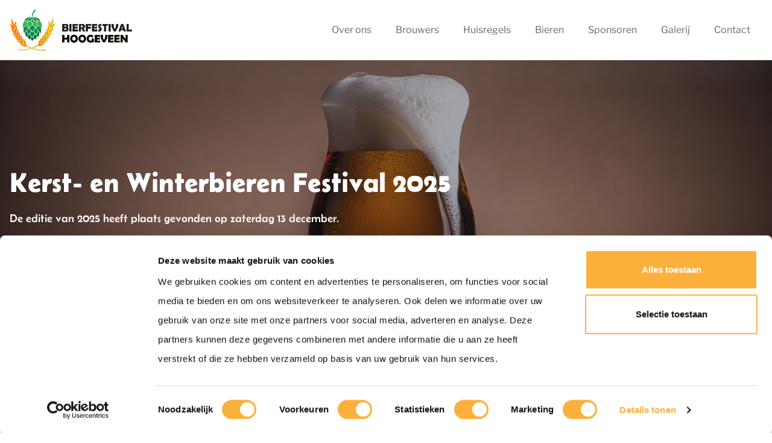

--- FILE ---
content_type: text/html; charset=UTF-8
request_url: https://bierfestivalhoogeveen.nl/
body_size: 12738
content:
<!doctype html>
<html lang="nl">
  <head>
      <!-- Google Tag Manager -->
<script>(function(w,d,s,l,i){w[l]=w[l]||[];w[l].push({'gtm.start':
new Date().getTime(),event:'gtm.js'});var f=d.getElementsByTagName(s)[0],
j=d.createElement(s),dl=l!='dataLayer'?'&l='+l:'';j.async=true;j.src=
'https://www.googletagmanager.com/gtm.js?id='+i+dl;f.parentNode.insertBefore(j,f);
})(window,document,'script','dataLayer','GTM-5KNTR56M');</script>
<!-- End Google Tag Manager -->
    <meta charset="utf-8">
    <meta name="viewport" content="width=device-width, initial-scale=1">
    <script>
	window.dataLayer = window.dataLayer || [];
	function gtag() {
		dataLayer.push(arguments);
	}
	gtag("consent", "default", {
		ad_user_data: "denied",
		ad_personalization: "denied",
		ad_storage: "denied",
		analytics_storage: "denied",
		functionality_storage: "denied",
		personalization_storage: "denied",
		security_storage: "granted",
		wait_for_update: 500,
	});
	gtag("set", "ads_data_redaction", true);
	</script>
<script type="text/javascript"
		id="Cookiebot"
		src="https://consent.cookiebot.com/uc.js"
		data-cbid="9e371009-6d65-4150-a60f-9f9f87dc352f"
						data-culture="NL"
				async	></script>
<meta name='robots' content='index, follow, max-image-preview:large, max-snippet:-1, max-video-preview:-1' />
	<style>img:is([sizes="auto" i], [sizes^="auto," i]) { contain-intrinsic-size: 3000px 1500px }</style>
	
            <script data-no-defer="1" data-ezscrex="false" data-cfasync="false" data-pagespeed-no-defer data-cookieconsent="ignore">
                var ctPublicFunctions = {"_ajax_nonce":"a5bdd10604","_rest_nonce":"58387cf3ac","_ajax_url":"\/wp\/wp-admin\/admin-ajax.php","_rest_url":"https:\/\/bierfestivalhoogeveen.nl\/wp-json\/","data__cookies_type":"none","data__ajax_type":"rest","data__bot_detector_enabled":"1","data__frontend_data_log_enabled":1,"cookiePrefix":"","wprocket_detected":false,"host_url":"bierfestivalhoogeveen.nl","text__ee_click_to_select":"Click to select the whole data","text__ee_original_email":"The original one is","text__ee_got_it":"Got it","text__ee_blocked":"Blocked","text__ee_cannot_connect":"Cannot connect","text__ee_cannot_decode":"Can not decode email. Unknown reason","text__ee_email_decoder":"CleanTalk email decoder","text__ee_wait_for_decoding":"The magic is on the way, please wait for a few seconds!","text__ee_decoding_process":"Decoding the contact data, let us a few seconds to finish."}
            </script>
        
            <script data-no-defer="1" data-ezscrex="false" data-cfasync="false" data-pagespeed-no-defer data-cookieconsent="ignore">
                var ctPublic = {"_ajax_nonce":"a5bdd10604","settings__forms__check_internal":"0","settings__forms__check_external":"0","settings__forms__force_protection":0,"settings__forms__search_test":"1","settings__data__bot_detector_enabled":"1","settings__sfw__anti_crawler":0,"blog_home":"https:\/\/bierfestivalhoogeveen.nl\/","pixel__setting":"3","pixel__enabled":true,"pixel__url":null,"data__email_check_before_post":"1","data__email_check_exist_post":1,"data__cookies_type":"none","data__key_is_ok":true,"data__visible_fields_required":true,"wl_brandname":"Anti-Spam by CleanTalk","wl_brandname_short":"CleanTalk","ct_checkjs_key":"8e0629bec40c0863ce459bbbbcd46461753944954d87983004c6e7c4f25a7a8e","emailEncoderPassKey":"4397b895df3345e617e8f9ddfd4a0e8a","bot_detector_forms_excluded":"W10=","advancedCacheExists":false,"varnishCacheExists":false,"wc_ajax_add_to_cart":false}
            </script>
        
	<!-- This site is optimized with the Yoast SEO plugin v21.9.1 - https://yoast.com/wordpress/plugins/seo/ -->
	<title>Home - Bierfestival Hoogeveen</title>
	<link rel="canonical" href="https://bierfestivalhoogeveen.nl/" />
	<meta property="og:locale" content="nl_NL" />
	<meta property="og:type" content="website" />
	<meta property="og:title" content="Home - Bierfestival Hoogeveen" />
	<meta property="og:url" content="https://bierfestivalhoogeveen.nl/" />
	<meta property="og:site_name" content="Bierfestival Hoogeveen" />
	<meta property="article:modified_time" content="2025-12-15T19:05:51+00:00" />
	<meta name="twitter:card" content="summary_large_image" />
	<script type="application/ld+json" class="yoast-schema-graph">{"@context":"https://schema.org","@graph":[{"@type":"WebPage","@id":"https://bierfestivalhoogeveen.nl/","url":"https://bierfestivalhoogeveen.nl/","name":"Home - Bierfestival Hoogeveen","isPartOf":{"@id":"https://bierfestivalhoogeveen.nl/#website"},"about":{"@id":"https://bierfestivalhoogeveen.nl/#organization"},"datePublished":"2022-02-24T14:24:51+00:00","dateModified":"2025-12-15T19:05:51+00:00","breadcrumb":{"@id":"https://bierfestivalhoogeveen.nl/#breadcrumb"},"inLanguage":"nl","potentialAction":[{"@type":"ReadAction","target":["https://bierfestivalhoogeveen.nl/"]}]},{"@type":"BreadcrumbList","@id":"https://bierfestivalhoogeveen.nl/#breadcrumb","itemListElement":[{"@type":"ListItem","position":1,"name":"Home"}]},{"@type":"WebSite","@id":"https://bierfestivalhoogeveen.nl/#website","url":"https://bierfestivalhoogeveen.nl/","name":"Bierfestival Hoogeveen","description":"","publisher":{"@id":"https://bierfestivalhoogeveen.nl/#organization"},"potentialAction":[{"@type":"SearchAction","target":{"@type":"EntryPoint","urlTemplate":"https://bierfestivalhoogeveen.nl/?s={search_term_string}"},"query-input":"required name=search_term_string"}],"inLanguage":"nl"},{"@type":"Organization","@id":"https://bierfestivalhoogeveen.nl/#organization","name":"Bierfestival Hoogeveen","url":"https://bierfestivalhoogeveen.nl/","logo":{"@type":"ImageObject","inLanguage":"nl","@id":"https://bierfestivalhoogeveen.nl/#/schema/logo/image/","url":"https://bierfestivalhoogeveen.nl/app/uploads/2023/10/logo.png","contentUrl":"https://bierfestivalhoogeveen.nl/app/uploads/2023/10/logo.png","width":2763,"height":925,"caption":"Bierfestival Hoogeveen"},"image":{"@id":"https://bierfestivalhoogeveen.nl/#/schema/logo/image/"}}]}</script>
	<!-- / Yoast SEO plugin. -->


<link rel='dns-prefetch' href='//moderate.cleantalk.org' />
<link rel='dns-prefetch' href='//kit.fontawesome.com' />
<script>
window._wpemojiSettings = {"baseUrl":"https:\/\/s.w.org\/images\/core\/emoji\/15.1.0\/72x72\/","ext":".png","svgUrl":"https:\/\/s.w.org\/images\/core\/emoji\/15.1.0\/svg\/","svgExt":".svg","source":{"concatemoji":"https:\/\/bierfestivalhoogeveen.nl\/wp\/wp-includes\/js\/wp-emoji-release.min.js?ver=6.8.1"}};
/*! This file is auto-generated */
!function(i,n){var o,s,e;function c(e){try{var t={supportTests:e,timestamp:(new Date).valueOf()};sessionStorage.setItem(o,JSON.stringify(t))}catch(e){}}function p(e,t,n){e.clearRect(0,0,e.canvas.width,e.canvas.height),e.fillText(t,0,0);var t=new Uint32Array(e.getImageData(0,0,e.canvas.width,e.canvas.height).data),r=(e.clearRect(0,0,e.canvas.width,e.canvas.height),e.fillText(n,0,0),new Uint32Array(e.getImageData(0,0,e.canvas.width,e.canvas.height).data));return t.every(function(e,t){return e===r[t]})}function u(e,t,n){switch(t){case"flag":return n(e,"\ud83c\udff3\ufe0f\u200d\u26a7\ufe0f","\ud83c\udff3\ufe0f\u200b\u26a7\ufe0f")?!1:!n(e,"\ud83c\uddfa\ud83c\uddf3","\ud83c\uddfa\u200b\ud83c\uddf3")&&!n(e,"\ud83c\udff4\udb40\udc67\udb40\udc62\udb40\udc65\udb40\udc6e\udb40\udc67\udb40\udc7f","\ud83c\udff4\u200b\udb40\udc67\u200b\udb40\udc62\u200b\udb40\udc65\u200b\udb40\udc6e\u200b\udb40\udc67\u200b\udb40\udc7f");case"emoji":return!n(e,"\ud83d\udc26\u200d\ud83d\udd25","\ud83d\udc26\u200b\ud83d\udd25")}return!1}function f(e,t,n){var r="undefined"!=typeof WorkerGlobalScope&&self instanceof WorkerGlobalScope?new OffscreenCanvas(300,150):i.createElement("canvas"),a=r.getContext("2d",{willReadFrequently:!0}),o=(a.textBaseline="top",a.font="600 32px Arial",{});return e.forEach(function(e){o[e]=t(a,e,n)}),o}function t(e){var t=i.createElement("script");t.src=e,t.defer=!0,i.head.appendChild(t)}"undefined"!=typeof Promise&&(o="wpEmojiSettingsSupports",s=["flag","emoji"],n.supports={everything:!0,everythingExceptFlag:!0},e=new Promise(function(e){i.addEventListener("DOMContentLoaded",e,{once:!0})}),new Promise(function(t){var n=function(){try{var e=JSON.parse(sessionStorage.getItem(o));if("object"==typeof e&&"number"==typeof e.timestamp&&(new Date).valueOf()<e.timestamp+604800&&"object"==typeof e.supportTests)return e.supportTests}catch(e){}return null}();if(!n){if("undefined"!=typeof Worker&&"undefined"!=typeof OffscreenCanvas&&"undefined"!=typeof URL&&URL.createObjectURL&&"undefined"!=typeof Blob)try{var e="postMessage("+f.toString()+"("+[JSON.stringify(s),u.toString(),p.toString()].join(",")+"));",r=new Blob([e],{type:"text/javascript"}),a=new Worker(URL.createObjectURL(r),{name:"wpTestEmojiSupports"});return void(a.onmessage=function(e){c(n=e.data),a.terminate(),t(n)})}catch(e){}c(n=f(s,u,p))}t(n)}).then(function(e){for(var t in e)n.supports[t]=e[t],n.supports.everything=n.supports.everything&&n.supports[t],"flag"!==t&&(n.supports.everythingExceptFlag=n.supports.everythingExceptFlag&&n.supports[t]);n.supports.everythingExceptFlag=n.supports.everythingExceptFlag&&!n.supports.flag,n.DOMReady=!1,n.readyCallback=function(){n.DOMReady=!0}}).then(function(){return e}).then(function(){var e;n.supports.everything||(n.readyCallback(),(e=n.source||{}).concatemoji?t(e.concatemoji):e.wpemoji&&e.twemoji&&(t(e.twemoji),t(e.wpemoji)))}))}((window,document),window._wpemojiSettings);
</script>
<style id='wp-emoji-styles-inline-css'>

	img.wp-smiley, img.emoji {
		display: inline !important;
		border: none !important;
		box-shadow: none !important;
		height: 1em !important;
		width: 1em !important;
		margin: 0 0.07em !important;
		vertical-align: -0.1em !important;
		background: none !important;
		padding: 0 !important;
	}
</style>
<link rel='stylesheet' id='wp-block-library-css' href='https://bierfestivalhoogeveen.nl/wp/wp-includes/css/dist/block-library/style.min.css?ver=6.8.1' media='all' />
<style id='global-styles-inline-css'>
:root{--wp--preset--aspect-ratio--square: 1;--wp--preset--aspect-ratio--4-3: 4/3;--wp--preset--aspect-ratio--3-4: 3/4;--wp--preset--aspect-ratio--3-2: 3/2;--wp--preset--aspect-ratio--2-3: 2/3;--wp--preset--aspect-ratio--16-9: 16/9;--wp--preset--aspect-ratio--9-16: 9/16;--wp--preset--color--black: #000000;--wp--preset--color--cyan-bluish-gray: #abb8c3;--wp--preset--color--white: #ffffff;--wp--preset--color--pale-pink: #f78da7;--wp--preset--color--vivid-red: #cf2e2e;--wp--preset--color--luminous-vivid-orange: #ff6900;--wp--preset--color--luminous-vivid-amber: #fcb900;--wp--preset--color--light-green-cyan: #7bdcb5;--wp--preset--color--vivid-green-cyan: #00d084;--wp--preset--color--pale-cyan-blue: #8ed1fc;--wp--preset--color--vivid-cyan-blue: #0693e3;--wp--preset--color--vivid-purple: #9b51e0;--wp--preset--color--primary: #525ddc;--wp--preset--gradient--vivid-cyan-blue-to-vivid-purple: linear-gradient(135deg,rgba(6,147,227,1) 0%,rgb(155,81,224) 100%);--wp--preset--gradient--light-green-cyan-to-vivid-green-cyan: linear-gradient(135deg,rgb(122,220,180) 0%,rgb(0,208,130) 100%);--wp--preset--gradient--luminous-vivid-amber-to-luminous-vivid-orange: linear-gradient(135deg,rgba(252,185,0,1) 0%,rgba(255,105,0,1) 100%);--wp--preset--gradient--luminous-vivid-orange-to-vivid-red: linear-gradient(135deg,rgba(255,105,0,1) 0%,rgb(207,46,46) 100%);--wp--preset--gradient--very-light-gray-to-cyan-bluish-gray: linear-gradient(135deg,rgb(238,238,238) 0%,rgb(169,184,195) 100%);--wp--preset--gradient--cool-to-warm-spectrum: linear-gradient(135deg,rgb(74,234,220) 0%,rgb(151,120,209) 20%,rgb(207,42,186) 40%,rgb(238,44,130) 60%,rgb(251,105,98) 80%,rgb(254,248,76) 100%);--wp--preset--gradient--blush-light-purple: linear-gradient(135deg,rgb(255,206,236) 0%,rgb(152,150,240) 100%);--wp--preset--gradient--blush-bordeaux: linear-gradient(135deg,rgb(254,205,165) 0%,rgb(254,45,45) 50%,rgb(107,0,62) 100%);--wp--preset--gradient--luminous-dusk: linear-gradient(135deg,rgb(255,203,112) 0%,rgb(199,81,192) 50%,rgb(65,88,208) 100%);--wp--preset--gradient--pale-ocean: linear-gradient(135deg,rgb(255,245,203) 0%,rgb(182,227,212) 50%,rgb(51,167,181) 100%);--wp--preset--gradient--electric-grass: linear-gradient(135deg,rgb(202,248,128) 0%,rgb(113,206,126) 100%);--wp--preset--gradient--midnight: linear-gradient(135deg,rgb(2,3,129) 0%,rgb(40,116,252) 100%);--wp--preset--font-size--small: 13px;--wp--preset--font-size--medium: 20px;--wp--preset--font-size--large: 36px;--wp--preset--font-size--x-large: 42px;--wp--preset--spacing--20: 0.44rem;--wp--preset--spacing--30: 0.67rem;--wp--preset--spacing--40: 1rem;--wp--preset--spacing--50: 1.5rem;--wp--preset--spacing--60: 2.25rem;--wp--preset--spacing--70: 3.38rem;--wp--preset--spacing--80: 5.06rem;--wp--preset--shadow--natural: 6px 6px 9px rgba(0, 0, 0, 0.2);--wp--preset--shadow--deep: 12px 12px 50px rgba(0, 0, 0, 0.4);--wp--preset--shadow--sharp: 6px 6px 0px rgba(0, 0, 0, 0.2);--wp--preset--shadow--outlined: 6px 6px 0px -3px rgba(255, 255, 255, 1), 6px 6px rgba(0, 0, 0, 1);--wp--preset--shadow--crisp: 6px 6px 0px rgba(0, 0, 0, 1);}:root { --wp--style--global--content-size: 1000px;--wp--style--global--wide-size: 1280px; }:where(body) { margin: 0; }.wp-site-blocks > .alignleft { float: left; margin-right: 2em; }.wp-site-blocks > .alignright { float: right; margin-left: 2em; }.wp-site-blocks > .aligncenter { justify-content: center; margin-left: auto; margin-right: auto; }:where(.wp-site-blocks) > * { margin-block-start: 24px; margin-block-end: 0; }:where(.wp-site-blocks) > :first-child { margin-block-start: 0; }:where(.wp-site-blocks) > :last-child { margin-block-end: 0; }:root { --wp--style--block-gap: 24px; }:root :where(.is-layout-flow) > :first-child{margin-block-start: 0;}:root :where(.is-layout-flow) > :last-child{margin-block-end: 0;}:root :where(.is-layout-flow) > *{margin-block-start: 24px;margin-block-end: 0;}:root :where(.is-layout-constrained) > :first-child{margin-block-start: 0;}:root :where(.is-layout-constrained) > :last-child{margin-block-end: 0;}:root :where(.is-layout-constrained) > *{margin-block-start: 24px;margin-block-end: 0;}:root :where(.is-layout-flex){gap: 24px;}:root :where(.is-layout-grid){gap: 24px;}.is-layout-flow > .alignleft{float: left;margin-inline-start: 0;margin-inline-end: 2em;}.is-layout-flow > .alignright{float: right;margin-inline-start: 2em;margin-inline-end: 0;}.is-layout-flow > .aligncenter{margin-left: auto !important;margin-right: auto !important;}.is-layout-constrained > .alignleft{float: left;margin-inline-start: 0;margin-inline-end: 2em;}.is-layout-constrained > .alignright{float: right;margin-inline-start: 2em;margin-inline-end: 0;}.is-layout-constrained > .aligncenter{margin-left: auto !important;margin-right: auto !important;}.is-layout-constrained > :where(:not(.alignleft):not(.alignright):not(.alignfull)){max-width: var(--wp--style--global--content-size);margin-left: auto !important;margin-right: auto !important;}.is-layout-constrained > .alignwide{max-width: var(--wp--style--global--wide-size);}body .is-layout-flex{display: flex;}.is-layout-flex{flex-wrap: wrap;align-items: center;}.is-layout-flex > :is(*, div){margin: 0;}body .is-layout-grid{display: grid;}.is-layout-grid > :is(*, div){margin: 0;}body{padding-top: 0px;padding-right: 0px;padding-bottom: 0px;padding-left: 0px;}a:where(:not(.wp-element-button)){text-decoration: underline;}:root :where(.wp-element-button, .wp-block-button__link){background-color: #32373c;border-width: 0;color: #fff;font-family: inherit;font-size: inherit;line-height: inherit;padding: calc(0.667em + 2px) calc(1.333em + 2px);text-decoration: none;}.has-black-color{color: var(--wp--preset--color--black) !important;}.has-cyan-bluish-gray-color{color: var(--wp--preset--color--cyan-bluish-gray) !important;}.has-white-color{color: var(--wp--preset--color--white) !important;}.has-pale-pink-color{color: var(--wp--preset--color--pale-pink) !important;}.has-vivid-red-color{color: var(--wp--preset--color--vivid-red) !important;}.has-luminous-vivid-orange-color{color: var(--wp--preset--color--luminous-vivid-orange) !important;}.has-luminous-vivid-amber-color{color: var(--wp--preset--color--luminous-vivid-amber) !important;}.has-light-green-cyan-color{color: var(--wp--preset--color--light-green-cyan) !important;}.has-vivid-green-cyan-color{color: var(--wp--preset--color--vivid-green-cyan) !important;}.has-pale-cyan-blue-color{color: var(--wp--preset--color--pale-cyan-blue) !important;}.has-vivid-cyan-blue-color{color: var(--wp--preset--color--vivid-cyan-blue) !important;}.has-vivid-purple-color{color: var(--wp--preset--color--vivid-purple) !important;}.has-primary-color{color: var(--wp--preset--color--primary) !important;}.has-black-background-color{background-color: var(--wp--preset--color--black) !important;}.has-cyan-bluish-gray-background-color{background-color: var(--wp--preset--color--cyan-bluish-gray) !important;}.has-white-background-color{background-color: var(--wp--preset--color--white) !important;}.has-pale-pink-background-color{background-color: var(--wp--preset--color--pale-pink) !important;}.has-vivid-red-background-color{background-color: var(--wp--preset--color--vivid-red) !important;}.has-luminous-vivid-orange-background-color{background-color: var(--wp--preset--color--luminous-vivid-orange) !important;}.has-luminous-vivid-amber-background-color{background-color: var(--wp--preset--color--luminous-vivid-amber) !important;}.has-light-green-cyan-background-color{background-color: var(--wp--preset--color--light-green-cyan) !important;}.has-vivid-green-cyan-background-color{background-color: var(--wp--preset--color--vivid-green-cyan) !important;}.has-pale-cyan-blue-background-color{background-color: var(--wp--preset--color--pale-cyan-blue) !important;}.has-vivid-cyan-blue-background-color{background-color: var(--wp--preset--color--vivid-cyan-blue) !important;}.has-vivid-purple-background-color{background-color: var(--wp--preset--color--vivid-purple) !important;}.has-primary-background-color{background-color: var(--wp--preset--color--primary) !important;}.has-black-border-color{border-color: var(--wp--preset--color--black) !important;}.has-cyan-bluish-gray-border-color{border-color: var(--wp--preset--color--cyan-bluish-gray) !important;}.has-white-border-color{border-color: var(--wp--preset--color--white) !important;}.has-pale-pink-border-color{border-color: var(--wp--preset--color--pale-pink) !important;}.has-vivid-red-border-color{border-color: var(--wp--preset--color--vivid-red) !important;}.has-luminous-vivid-orange-border-color{border-color: var(--wp--preset--color--luminous-vivid-orange) !important;}.has-luminous-vivid-amber-border-color{border-color: var(--wp--preset--color--luminous-vivid-amber) !important;}.has-light-green-cyan-border-color{border-color: var(--wp--preset--color--light-green-cyan) !important;}.has-vivid-green-cyan-border-color{border-color: var(--wp--preset--color--vivid-green-cyan) !important;}.has-pale-cyan-blue-border-color{border-color: var(--wp--preset--color--pale-cyan-blue) !important;}.has-vivid-cyan-blue-border-color{border-color: var(--wp--preset--color--vivid-cyan-blue) !important;}.has-vivid-purple-border-color{border-color: var(--wp--preset--color--vivid-purple) !important;}.has-primary-border-color{border-color: var(--wp--preset--color--primary) !important;}.has-vivid-cyan-blue-to-vivid-purple-gradient-background{background: var(--wp--preset--gradient--vivid-cyan-blue-to-vivid-purple) !important;}.has-light-green-cyan-to-vivid-green-cyan-gradient-background{background: var(--wp--preset--gradient--light-green-cyan-to-vivid-green-cyan) !important;}.has-luminous-vivid-amber-to-luminous-vivid-orange-gradient-background{background: var(--wp--preset--gradient--luminous-vivid-amber-to-luminous-vivid-orange) !important;}.has-luminous-vivid-orange-to-vivid-red-gradient-background{background: var(--wp--preset--gradient--luminous-vivid-orange-to-vivid-red) !important;}.has-very-light-gray-to-cyan-bluish-gray-gradient-background{background: var(--wp--preset--gradient--very-light-gray-to-cyan-bluish-gray) !important;}.has-cool-to-warm-spectrum-gradient-background{background: var(--wp--preset--gradient--cool-to-warm-spectrum) !important;}.has-blush-light-purple-gradient-background{background: var(--wp--preset--gradient--blush-light-purple) !important;}.has-blush-bordeaux-gradient-background{background: var(--wp--preset--gradient--blush-bordeaux) !important;}.has-luminous-dusk-gradient-background{background: var(--wp--preset--gradient--luminous-dusk) !important;}.has-pale-ocean-gradient-background{background: var(--wp--preset--gradient--pale-ocean) !important;}.has-electric-grass-gradient-background{background: var(--wp--preset--gradient--electric-grass) !important;}.has-midnight-gradient-background{background: var(--wp--preset--gradient--midnight) !important;}.has-small-font-size{font-size: var(--wp--preset--font-size--small) !important;}.has-medium-font-size{font-size: var(--wp--preset--font-size--medium) !important;}.has-large-font-size{font-size: var(--wp--preset--font-size--large) !important;}.has-x-large-font-size{font-size: var(--wp--preset--font-size--x-large) !important;}
:root :where(.wp-block-pullquote){font-size: 1.5em;line-height: 1.6;}
</style>
<link rel='stylesheet' id='cleantalk-public-css-css' href='https://bierfestivalhoogeveen.nl/app/plugins/cleantalk-spam-protect/css/cleantalk-public.min.css?ver=6.55_1745493748' media='all' />
<link rel='stylesheet' id='cleantalk-email-decoder-css-css' href='https://bierfestivalhoogeveen.nl/app/plugins/cleantalk-spam-protect/css/cleantalk-email-decoder.min.css?ver=6.55_1745493748' media='all' />
<link rel='stylesheet' id='dot-auth-css' href='https://bierfestivalhoogeveen.nl/app/plugins/dot-auth/public/css/dot-auth-public.css?ver=1.4' media='all' />
<link rel='stylesheet' id='app/0-css' href='https://bierfestivalhoogeveen.nl/app/themes/webba-theme/public/app.a87e93.css' media='all' />
<script src="https://bierfestivalhoogeveen.nl/app/plugins/cleantalk-spam-protect/js/apbct-public-bundle.min.js?ver=6.55_1745493748" id="apbct-public-bundle-js-js"></script>
<script src="https://moderate.cleantalk.org/ct-bot-detector-wrapper.js?ver=6.55" id="ct_bot_detector-js" defer data-wp-strategy="defer"></script>
<script src="https://bierfestivalhoogeveen.nl/wp/wp-includes/js/jquery/jquery.min.js?ver=3.7.1" id="jquery-core-js"></script>
<script src="https://bierfestivalhoogeveen.nl/wp/wp-includes/js/jquery/jquery-migrate.min.js?ver=3.4.1" id="jquery-migrate-js"></script>
<script src="https://bierfestivalhoogeveen.nl/app/plugins/dot-auth/public/js/dot-auth-public.js?ver=1.4" id="dot-auth-js"></script>
<script defer crossorigin="anonymous" src="https://kit.fontawesome.com/4288eb77de.js" id="font-awesome-official-js"></script>
<link rel="https://api.w.org/" href="https://bierfestivalhoogeveen.nl/wp-json/" /><link rel="alternate" title="JSON" type="application/json" href="https://bierfestivalhoogeveen.nl/wp-json/wp/v2/pages/10" /><link rel="EditURI" type="application/rsd+xml" title="RSD" href="https://bierfestivalhoogeveen.nl/wp/xmlrpc.php?rsd" />
<meta name="generator" content="WordPress 6.8.1" />
<link rel='shortlink' href='https://bierfestivalhoogeveen.nl/' />
<link rel="alternate" title="oEmbed (JSON)" type="application/json+oembed" href="https://bierfestivalhoogeveen.nl/wp-json/oembed/1.0/embed?url=https%3A%2F%2Fbierfestivalhoogeveen.nl%2F" />
<link rel="alternate" title="oEmbed (XML)" type="text/xml+oembed" href="https://bierfestivalhoogeveen.nl/wp-json/oembed/1.0/embed?url=https%3A%2F%2Fbierfestivalhoogeveen.nl%2F&#038;format=xml" />
<style>
          @font-face {
    font-family: "h1_font";
    src: url(https://fonts.gstatic.com/s/belanosima/v3/3y9n6bI8ejDo_3MfCDSL_Nh1M3pqn5cdJ-4.ttf) format("truetype");
  }
          @font-face {
    font-family: "h2_font";
    src: url(https://fonts.gstatic.com/s/belanosima/v3/3y9k6bI8ejDo_3MfCDSLxABbF3JBg54.ttf) format("truetype");
  }
          @font-face {
    font-family: "h3_font";
    src: url(https://fonts.gstatic.com/s/belanosima/v3/3y9n6bI8ejDo_3MfCDSL_Nh1M3pqn5cdJ-4.ttf) format("truetype");
  }
          @font-face {
    font-family: "h4_font";
    src: url(https://fonts.gstatic.com/s/belanosima/v3/3y9n6bI8ejDo_3MfCDSL_Nh1M3pqn5cdJ-4.ttf) format("truetype");
  }
          @font-face {
    font-family: "h1_banner_font";
    src: url(https://fonts.gstatic.com/s/belanosima/v3/3y9n6bI8ejDo_3MfCDSL_Nh1M3pqn5cdJ-4.ttf) format("truetype");
  }
          @font-face {
    font-family: "h2_banner_font";
    src: url(https://fonts.gstatic.com/s/belanosima/v3/3y9k6bI8ejDo_3MfCDSLxABbF3JBg54.ttf) format("truetype");
  }
      
              @font-face {
    font-family: "regular_font";
    src: url(https://fonts.gstatic.com/s/librefranklin/v14/jizOREVItHgc8qDIbSTKq4XkRg8T88bjFuXOnduhLsWUB9rIb-JH1g.ttf) format("truetype");
  }
          @font-face {
    font-family: "bold_font";
    src: url(https://fonts.gstatic.com/s/librefranklin/v14/jizOREVItHgc8qDIbSTKq4XkRg8T88bjFuXOnduh8MKUB9rIb-JH1g.ttf) format("truetype");
  }
          @font-face {
    font-family: "italic_font";
    src: url(https://fonts.gstatic.com/s/librefranklin/v14/jizMREVItHgc8qDIbSTKq4XkRiUawTk7f45UM9y05oZ8RNDMTedX1sGE.ttf) format("truetype");
  }
  

  /*Headertitel fonts*/
  h1 {
    font-family: "h1_font", sans-serif;
    color: #071910;
    font-size: 0rem;
  }

  h2 {
    font-family: "h2_font", sans-serif;
    color: #fbb03b;
    font-size: 1rem;
  }

  h3 {
    font-family: "h3_font", sans-serif;
    color: #071910;
    font-size: 1.75rem;
  }

  h4 {
    font-family: "h4_font", sans-serif;
    color: #071910;
    font-size: 1.25rem;
  }

  /*Body fonts*/

  p, .item-content__text, div {
    font-family: "regular_font", sans-serif;
    color: #6b6b6b;
    line-height: 2rem;
  }

  a {
    font-family: "regular_font", sans-serif;
    color: #fbb03b;
  }

  .link {
    font-family: "regular_font", sans-serif;
    color: #fbb03b;
    font-weight: bold;
  }

  strong {
    font-weight: bold;
    color: #fbb03b;
  }

  .nav-primary .menu-item span {
    font-family: "regular_font", sans-serif;
    color: #6b6b6b;
  }

  /*Kleuren van de titels in de banners*/

  h1.banner__title {
    font-family: "h1_banner_font", sans-serif;
    color: #ffffff;
    line-height: 1.25;
  }

  h2.banner__subtitle {
    font-family: "h2_banner_font", sans-serif;
    color: #ffffff;
    line-height: 2rem;
  }

  /* Header navigatie styles */
  .menu-toggle-span {
    background-color: #6b6b6b;
  }

  /* header nav */
  .nav-primary .menu-item .drop > a,
  .nav-primary .menu-item .drop > .dropdown-title {
    color: #6b6b6b;
    transition: all 0.3s ease;
  }
  .nav-primary .menu-item:hover > .drop a,
  .nav-primary .menu-item:hover > .drop .dropdown-title {
    color: #fbb03b;
    transition: all 0.3s ease;
  }

  /* header nav - 1e dropdown */
  .nav-primary .menu-item:hover .sub-menu .drop a,
  .nav-primary .menu-item:hover .sub-menu .drop .dropdown-title {
    color: #6b6b6b;
    transition: all 0.3s ease;
  }

  .nav-primary .menu-item:hover .sub-menu .menu-item:hover .drop a,
  .nav-primary .menu-item:hover .sub-menu .menu-item:hover .drop .dropdown-title {
    color: #fbb03b;
    transition: all 0.3s ease;
  }

  .nav_desktop .nav-primary .main-menu .menu-item:hover:after {
    background-color: #fbb03b;
  }

  .nav_desktop .nav-primary .main-menu .menu-item:hover .menu-item:after {
    background-color: transparent;
  }

  /* header nav - 2e dropdown */
  .nav-primary .menu-item:hover .sub-menu .menu-item:hover .drop .sub-menu a,
  .nav-primary .menu-item:hover .sub-menu .menu-item:hover .drop .sub-menu .dropdown-title {
    color: #6b6b6b;
    transition: all 0.3s ease;
  }

  .nav-primary .menu-item:hover .sub-menu .menu-item:hover .drop .sub-menu .menu-item:hover .drop a,
  .nav-primary .menu-item:hover .sub-menu .menu-item:hover .drop .sub-menu .menu-item:hover .drop .dropdown-title {
    color: #fbb03b;
    transition: all 0.3s ease;
  }

  /*List style*/
  .textmedia-block__textwrapper ul li {
    font-weight: 700;
    position: relative;
    list-style-position: inside;
    padding: 5px 20px;
  }
  .textmedia-block__textwrapper ul li::before {
    content: '•';
    position: absolute;
    color: #fbb03b;
    left: 0;
    font-size: 1.8rem;
  }
  .textmedia-block__textwrapper ul li::marker {
    content: "";
  }

  /* Gravity Forms */
  .gform_title {
    font-family: "h2_font", sans-serif;
    color: #071910;
    font-size: 2.25rem;
    font-weight: 600;
  }
</style>

<style>

          
@font-face {
    font-family: "button_font";
    src: url(https://fonts.gstatic.com/s/librefranklin/v14/jizOREVItHgc8qDIbSTKq4XkRg8T88bjFuXOnduh8MKUB9rIb-JH1g.ttf) format("truetype");
  }

  
  .button_primary {
    background-color: #fbb03b;
    color: #071910;
    border: 1px solid #fbb03b;
    font-family: "button_font", sans-serif;
  }

  .button_secondary {
    background-color: #ffffff00;
    color: #fbb03b;
    border: 1px solid #fbb03b;
    font-family: "button_font", sans-serif;
  }

  .button_primary:hover {
    background-color: #ffffff00;
    color: #fbb03b;
    border: 1px solid #fbb03b;
    font-family: "button_font", sans-serif;
  }

  .button_secondary:hover {
    background-color: #fbb03b;
    color: #071910;
    border: 1px solid #fbb03b;
    font-family: "button_font", sans-serif;
  }

  .gform_wrapper {
    font-family: "button_font", sans-serif;
  }

  .gform_button {
    padding: 0.75rem 2rem;
    border-radius: 1.5rem;
    background-color: #fbb03b;
    color: white;
    font-weight: 600;
    cursor: pointer;
    border: 1px solid #fbb03b;
    transition: all 0.3s ease;
  }

  .gform_button:hover {
    background-color: transparent;
    color: #fbb03b;
    border: 1px solid #fbb03b;
  }

  .gform_button:after {
    content: "➞";
    padding: 0 0 0 10px;
  }

  .gform_wrapper input,
  .gform_wrapper textarea {
    border: 0.5px solid #989898;
    border-radius: 10px;
    padding: 12px 24px !important;
  }

  .gform_wrapper .gform_button {
    border-radius: 40px;
  }

  .gfield select {
    border: 0.5px solid #989898;
    border-radius: 10px;
    padding: 12px 24px !important;
    background-color: white;
    color: grey;
  }

  .gfield_label {
    color: #fbb03b;
  }

  .gform_heading {
    margin-block-end: 1.5rem;
  }
</style>
<link rel="icon" href="https://bierfestivalhoogeveen.nl/app/uploads/2023/10/cropped-favicon-32x32.png" sizes="32x32" />
<link rel="icon" href="https://bierfestivalhoogeveen.nl/app/uploads/2023/10/cropped-favicon-192x192.png" sizes="192x192" />
<link rel="apple-touch-icon" href="https://bierfestivalhoogeveen.nl/app/uploads/2023/10/cropped-favicon-180x180.png" />
<meta name="msapplication-TileImage" content="https://bierfestivalhoogeveen.nl/app/uploads/2023/10/cropped-favicon-270x270.png" />
		<style id="wp-custom-css">
			.gform_confirmation_message {
    font-weight: bold;
    font-size: 1.2rem;
    padding: 2rem 0;
    text-align: center;
    color: black;
    background-color: #FBB03B;
}		</style>
		  </head>

  <body class="home wp-singular page-template-default page page-id-10 wp-custom-logo wp-embed-responsive wp-theme-webba-theme">
  <!-- Google Tag Manager (noscript) -->
<noscript><iframe src="https://www.googletagmanager.com/ns.html?id=GTM-5KNTR56M"
height="0" width="0" style="display:none;visibility:hidden"></iframe></noscript>
<!-- End Google Tag Manager (noscript) -->
        
    <div id="app">
      <a class="sr-only focus:not-sr-only" href="#main">
  Ga naar de inhoud
</a>
<header class="navigation flex sticky  top-0  w-full bg-white">
  <div class="container flex mx-auto justify-between px-4 py-0">
    <div class="logo flex flex-col justify-center z-10 max-w-[250px] max-h-[85px] lg:max-h-[100px] py-4">
      <a href="https://bierfestivalhoogeveen.nl/" class="custom-logo-link" rel="home" aria-current="page"><img width="2763" height="925" src="https://bierfestivalhoogeveen.nl/app/uploads/2023/10/logo.png" class="custom-logo" alt="Bierfestival Hoogeveen" decoding="async" fetchpriority="high" srcset="https://bierfestivalhoogeveen.nl/app/uploads/2023/10/logo.png 2763w, https://bierfestivalhoogeveen.nl/app/uploads/2023/10/logo-300x100.png 300w, https://bierfestivalhoogeveen.nl/app/uploads/2023/10/logo-1024x343.png 1024w, https://bierfestivalhoogeveen.nl/app/uploads/2023/10/logo-768x257.png 768w, https://bierfestivalhoogeveen.nl/app/uploads/2023/10/logo-1536x514.png 1536w, https://bierfestivalhoogeveen.nl/app/uploads/2023/10/logo-2048x686.png 2048w" sizes="(max-width: 2763px) 100vw, 2763px" /></a>
    </div>
    <div class="menu-toggle flex justify-center items-center lg:hidden w-[50px] h-[50px] z-10 cursor-pointer my-auto" id="menu-toggle">
      <div class="burger-inner w-6 h-4 relative m-auto">
        <span class="w-6 h-0.5 menu-toggle-span absolute left-0 bottom-full"></span>
        <span class="w-6 h-0.5 menu-toggle-span absolute left-0 bottom-[50%]"></span>
        <span class="w-6 h-0.5 menu-toggle-span absolute left-0 bottom-0"></span>
      </div>
    </div>
            <div class="nav_wrapper nav_desktop flex-nowrap gap-4 xl:gap-x-16 hidden lg:flex">
            <nav class="nav-primary flex" aria-label="Hoofdmenu">
                
                <div class="nav-container text-secondary flex flex-col justify-center"><ul id="menu-hoofdmenu" class="main-menu flex justify-center flex-col md:flex-row text-3xl lg:text-base m-0 items-center"><li class=' menu-item menu-item-type-post_type menu-item-object-page'><div class="drop flex h-full items-center"><a href="https://bierfestivalhoogeveen.nl/over-ons/" target="" class="flex h-full items-center">Over ons</a></li>
<li class=' menu-item menu-item-type-post_type menu-item-object-page'><div class="drop flex h-full items-center"><a href="https://bierfestivalhoogeveen.nl/brouwers/" target="" class="flex h-full items-center">Brouwers</a></li>
<li class=' menu-item menu-item-type-post_type menu-item-object-page'><div class="drop flex h-full items-center"><a href="https://bierfestivalhoogeveen.nl/huisregels/" target="" class="flex h-full items-center">Huisregels</a></li>
<li class=' menu-item menu-item-type-post_type menu-item-object-page'><div class="drop flex h-full items-center"><a href="https://bierfestivalhoogeveen.nl/bieren/" target="" class="flex h-full items-center">Bieren</a></li>
<li class=' menu-item menu-item-type-post_type menu-item-object-page'><div class="drop flex h-full items-center"><a href="https://bierfestivalhoogeveen.nl/sponsoren/" target="" class="flex h-full items-center">Sponsoren</a></li>
<li class=' menu-item menu-item-type-post_type menu-item-object-page'><div class="drop flex h-full items-center"><a href="https://bierfestivalhoogeveen.nl/gallery/" target="" class="flex h-full items-center">Galerij</a></li>
<li class=' menu-item menu-item-type-post_type menu-item-object-page'><div class="drop flex h-full items-center"><a href="https://bierfestivalhoogeveen.nl/contact/" target="" class="flex h-full items-center">Contact</a></li>
</ul></div>
            </nav>
            <div class="flex gap-4 self-center">
                            </div>
        </div>
      <div class="nav_mobile nav_wrapper flex-nowrap flex lg:hidden bg-white right-0 ">
        <nav class="nav-primary w-full"
             aria-label="Hoofdmenu">
          <div class="nav-container font-lato font-normal text-secondary flex flex-col w-full"><ul id="menu-hoofdmenu-1" class="main-menu flex flex-col font-montserrat text-center text-xl lg:text-base m-0 w-full h-full"><li class=' menu-item menu-item-type-post_type menu-item-object-page'><div class="drop flex h-full items-center"><a href="https://bierfestivalhoogeveen.nl/over-ons/" target="" class="flex h-full items-center">Over ons</a></li>
<li class=' menu-item menu-item-type-post_type menu-item-object-page'><div class="drop flex h-full items-center"><a href="https://bierfestivalhoogeveen.nl/brouwers/" target="" class="flex h-full items-center">Brouwers</a></li>
<li class=' menu-item menu-item-type-post_type menu-item-object-page'><div class="drop flex h-full items-center"><a href="https://bierfestivalhoogeveen.nl/huisregels/" target="" class="flex h-full items-center">Huisregels</a></li>
<li class=' menu-item menu-item-type-post_type menu-item-object-page'><div class="drop flex h-full items-center"><a href="https://bierfestivalhoogeveen.nl/bieren/" target="" class="flex h-full items-center">Bieren</a></li>
<li class=' menu-item menu-item-type-post_type menu-item-object-page'><div class="drop flex h-full items-center"><a href="https://bierfestivalhoogeveen.nl/sponsoren/" target="" class="flex h-full items-center">Sponsoren</a></li>
<li class=' menu-item menu-item-type-post_type menu-item-object-page'><div class="drop flex h-full items-center"><a href="https://bierfestivalhoogeveen.nl/gallery/" target="" class="flex h-full items-center">Galerij</a></li>
<li class=' menu-item menu-item-type-post_type menu-item-object-page'><div class="drop flex h-full items-center"><a href="https://bierfestivalhoogeveen.nl/contact/" target="" class="flex h-full items-center">Contact</a></li>
</ul></div>

                  </nav>
      </div>
      </div>

  <!--Floating button-->
    </header>
<main id="main" class="main">
         <section class="banner px-4 lg:px-0"
         style="background-image: linear-gradient(rgba(22, 27, 39, 0.4), rgba(22, 27, 39, 0.4)), url(https://bierfestivalhoogeveen.nl/app/uploads/2023/10/header-2048x1365.jpg); background-position:center; background-size:cover;">
  <div class="container px-4 mx-auto flex flex-wrap h-full">
    <div class="banner__textwrapper text-left flex flex-col justify-center w-full py-8 md:py-28 max-h-full">
              <h1 class="banner__title text-center xl:text" style="font-size: calc(2.0vmin + 2.4vmax);">Kerst- en Winterbieren Festival 2025</h1>
                    <h2 class="banner__subtitle text-center pt-4" style="font-size: 1.2rem;">De editie van 2025 heeft plaats gevonden op zaterdag 13 december.
        </h2>
                </div>
  </div>
</section>

<style>
  

@media  screen and (min-width: 768px) {
  .banner {
    min-height:63vh;
    display: flex;
    align-items: center;
  }
    .banner__title,
    .banner__subtitle {
      text-align: left;
    }

    .banner__link {
      justify-content: start;
    }

    .banner__textwrapper {
      flex-basis: 60%;
    }
  }

  @media  screen and (max-width: 1023px) {
  /*  .banner__title {
      font-size: vmax!important;
    }*/
    .banner {
      height: fit-content;
    }
  }

  @media  screen and (max-width: 575px) {
    .banner__title {
      font-size: -1vmax!important;
    }
  }
</style>


<div class="py-20 w-full links-slides-section">
    <div class="mx-auto">
        <div class="justify-content pb-8 text-center">
            <h2 class="pb-2 font-semibold font-poppins"  style="font-size: 2rem;" >
                Hoofdsponsors
            </h2>
            <h3 class="" >
                
            </h3>
        </div>
        <div class="swiper overflow-visible linksslides slider-links-list">
            <div class="swiper-wrapper">
            
                                 
                                        <div class="swiper-slide link-slide flex justify-center items-center group">
                        <div class="slide-container aspect-auto">
                            <img decoding="async" src="https://bierfestivalhoogeveen.nl/app/uploads/2023/11/cafedelijst.png" alt="Café De Lijst" class="sliderimage">
                            <div class="slider-list-hover absolute slide-title inset-0 bg-black/25 z-10 opacity-0 pointer-events-none invisible transition-all p-6 flex items-end justify-center text-white text-lg font-black group-hover:opacity-100 group-hover:pointer-events-auto group-hover:visible">
                            Café De Lijst
                            </div>
                            <a class="absolute top-auto h-full slide-title inset-0 bg-black/25 z-10 opacity-0 pointer-events-none invisible transition-all p-6 flex items-end justify-center text-white text-lg font-black group-hover:opacity-100 group-hover:pointer-events-auto group-hover:visible slider-list-link"  href="https://cafedelijst.nl/" target="_blank">Café De Lijst</a>
                        </div>
                        
                    </div>
                     
                                        <div class="swiper-slide link-slide flex justify-center items-center group">
                        <div class="slide-container aspect-auto">
                            <img decoding="async" src="https://bierfestivalhoogeveen.nl/app/uploads/2023/11/binnenstadhoogeveen.png" alt="Binnenstad Hoogeveen" class="sliderimage">
                            <div class="slider-list-hover absolute slide-title inset-0 bg-black/25 z-10 opacity-0 pointer-events-none invisible transition-all p-6 flex items-end justify-center text-white text-lg font-black group-hover:opacity-100 group-hover:pointer-events-auto group-hover:visible">
                            Binnenstad Hoogeveen
                            </div>
                            <a class="absolute top-auto h-full slide-title inset-0 bg-black/25 z-10 opacity-0 pointer-events-none invisible transition-all p-6 flex items-end justify-center text-white text-lg font-black group-hover:opacity-100 group-hover:pointer-events-auto group-hover:visible slider-list-link"  href="https://binnenstadhoogeveen.nl/" target="_blank">Binnenstad Hoogeveen</a>
                        </div>
                        
                    </div>
                     
                                        <div class="swiper-slide link-slide flex justify-center items-center group">
                        <div class="slide-container aspect-auto">
                            <img decoding="async" src="https://bierfestivalhoogeveen.nl/app/uploads/2023/12/paviljoen-nijstad.png" alt="Paviljoen Nijstad" class="sliderimage">
                            <div class="slider-list-hover absolute slide-title inset-0 bg-black/25 z-10 opacity-0 pointer-events-none invisible transition-all p-6 flex items-end justify-center text-white text-lg font-black group-hover:opacity-100 group-hover:pointer-events-auto group-hover:visible">
                            Paviljoen Nijstad
                            </div>
                            <a class="absolute top-auto h-full slide-title inset-0 bg-black/25 z-10 opacity-0 pointer-events-none invisible transition-all p-6 flex items-end justify-center text-white text-lg font-black group-hover:opacity-100 group-hover:pointer-events-auto group-hover:visible slider-list-link"  href="https://www.beleefnijstad.nl/" target="_blank">Paviljoen Nijstad</a>
                        </div>
                        
                    </div>
                     
                                        <div class="swiper-slide link-slide flex justify-center items-center group">
                        <div class="slide-container aspect-auto">
                            <img decoding="async" src="https://bierfestivalhoogeveen.nl/app/uploads/2023/11/dutchmedicaleventservice.png" alt="Dutch Medical Event Service" class="sliderimage">
                            <div class="slider-list-hover absolute slide-title inset-0 bg-black/25 z-10 opacity-0 pointer-events-none invisible transition-all p-6 flex items-end justify-center text-white text-lg font-black group-hover:opacity-100 group-hover:pointer-events-auto group-hover:visible">
                            Dutch Medical Event Service
                            </div>
                            <a class="absolute top-auto h-full slide-title inset-0 bg-black/25 z-10 opacity-0 pointer-events-none invisible transition-all p-6 flex items-end justify-center text-white text-lg font-black group-hover:opacity-100 group-hover:pointer-events-auto group-hover:visible slider-list-link"  href="https://dmes.nl/" target="_blank">Dutch Medical Event Service</a>
                        </div>
                        
                    </div>
                     
                                        <div class="swiper-slide link-slide flex justify-center items-center group">
                        <div class="slide-container aspect-auto">
                            <img decoding="async" src="https://bierfestivalhoogeveen.nl/app/uploads/2023/10/terracarta.png" alt="Terra Carta" class="sliderimage">
                            <div class="slider-list-hover absolute slide-title inset-0 bg-black/25 z-10 opacity-0 pointer-events-none invisible transition-all p-6 flex items-end justify-center text-white text-lg font-black group-hover:opacity-100 group-hover:pointer-events-auto group-hover:visible">
                            Terra Carta &#8211; Logica in de bodem
                            </div>
                            <a class="absolute top-auto h-full slide-title inset-0 bg-black/25 z-10 opacity-0 pointer-events-none invisible transition-all p-6 flex items-end justify-center text-white text-lg font-black group-hover:opacity-100 group-hover:pointer-events-auto group-hover:visible slider-list-link"  href="https://terracarta.nl/" target="_blank">Terra Carta &#8211; Logica in de bodem</a>
                        </div>
                        
                    </div>
                     
                                        <div class="swiper-slide link-slide flex justify-center items-center group">
                        <div class="slide-container aspect-auto">
                            <img decoding="async" src="https://bierfestivalhoogeveen.nl/app/uploads/2023/12/ah-offerein.png" alt="AH-Offerein" class="sliderimage">
                            <div class="slider-list-hover absolute slide-title inset-0 bg-black/25 z-10 opacity-0 pointer-events-none invisible transition-all p-6 flex items-end justify-center text-white text-lg font-black group-hover:opacity-100 group-hover:pointer-events-auto group-hover:visible">
                            Albert Heijn Offerein
                            </div>
                            <a class="absolute top-auto h-full slide-title inset-0 bg-black/25 z-10 opacity-0 pointer-events-none invisible transition-all p-6 flex items-end justify-center text-white text-lg font-black group-hover:opacity-100 group-hover:pointer-events-auto group-hover:visible slider-list-link"  href="https://ahofferein.nl/" target="_blank">Albert Heijn Offerein</a>
                        </div>
                        
                    </div>
                            
            </div>
        </div>
    </div>
</div>


<section class="textmedia-block block-697345d1c4952 mx-auto"
         style="background-color: #ffffff;">
  <div class="full-width-container container mx-auto flex flex-wrap lg:flex-nowrap py-8 lg:py-20 h-full px-8 ">
    <div class="textmedia-block__textwrapper text-left list-disc flex flex-col  md:max-w-2xl mx-auto  justify-center w-full" style="order:1">

              <h2 class="textmedia-block__title"
            style="text-align: left;font-size: 2rem;">Editie 2025</h2>
                    <h3 class="textmedia-block__subtitle mb-5 mt-2"
            style="text-align: left;font-size: 1.75rem;">Kerst- en Winterbieren Festival 2025</h3>
      
              <p>De editie van 2025 heeft plaats gevonden op zaterdag 13 december.</p>
<p>De organisatie heeft 14 brouwers voor deze editie weten te strikken.</p>
<p>&nbsp;</p>

                </div>
      </div>
</section>
<style>
  .block-697345d1c4952 p {
    text-align:left;
  }
</style>


<section class="textmedia-block block-697345d1c4cf2 mx-auto"
         style="background-color: #f9ecde;">
  <div class="full-width-container container mx-auto flex flex-wrap lg:flex-nowrap py-8 lg:py-20 h-full px-8 ">
    <div class="textmedia-block__textwrapper text-left list-disc flex flex-col  md:max-w-2xl mx-auto  justify-center w-full" style="order:1">

              <h2 class="textmedia-block__title"
            style="text-align: left;font-size: 2rem;">Pin Only festival</h2>
            
              <p>&nbsp;</p>
<p>Dit jaar maken wij geen gebruik meer van munten, bij iedere brouwer kunt u pinnen.</p>
<p>Indien u contant wenst af te rekenen, u kunt aan de kassa een pinkaart kopen. Pinkaarten hebben de waarde van €10.-, €20.- en €50.-</p>
<p>Het bedrag dat overblijft op de pinkaart wordt <strong>niet </strong>teruggestort. Pinkaarten zijn alleen geldig op 13 december 2025 tijdens het festival.</p>

                </div>
      </div>
</section>
<style>
  .block-697345d1c4cf2 p {
    text-align:left;
  }
</style>



<div style="height:35px" aria-hidden="true" class="wp-block-spacer"></div>


<section class="diensten-block block-697345d1c511f"
         style="background-color: #ffffff;">
  <div class="diensten-block__wrapper container mx-auto py-8 px-8 lg:px-0 lg:py-20 ">
    <div class="diensten-block__wrapper__titles pb-8 lg:pb-0">
              </div>

          
      <div class="diensten-block__wrapper__grid grid grid-rows-2 grid-cols-1 lg:grid-cols-2 gap-6" style="">
        <style>
          @media  screen and (min-width: 1280px) {
            .block-697345d1c511f .diensten-block__wrapper__grid {
              grid-template-columns: repeat(3,minmax(0, 1fr));
              grid-template-rows: repeat(1,minmax(0, 1fr));
            }
          }
        </style>

        
                    <a href="https://bierfestivalhoogeveen.nl/fotos-kerst-en-winterbieren-festival-2024/">
            <div class="diensten-block__wrapper__grid__item border border-grey-600 flex flex-col rounded-3xl h-full">
              <div class="item-image h-60">
                <img decoding="async" srcset="https://bierfestivalhoogeveen.nl/app/uploads/2024/12/IMG_4004-300x200.png 300w, https://bierfestivalhoogeveen.nl/app/uploads/2024/12/IMG_4004-1024x683.png 1024w, https://bierfestivalhoogeveen.nl/app/uploads/2024/12/IMG_4004-768x512.png 768w, https://bierfestivalhoogeveen.nl/app/uploads/2024/12/IMG_4004-1536x1024.png 1536w, https://bierfestivalhoogeveen.nl/app/uploads/2024/12/IMG_4004.png 1920w" src="https://bierfestivalhoogeveen.nl/app/uploads/2024/12/IMG_4004-300x200.png">
              </div>
              <div class="item-content grow flex flex-col justify-between bg-white p-8 rounded-br-3xl rounded-bl-3xl gap-4">
                <h4
                  class="item-content__title">Foto&#8217;s Kerst- en Winterbieren festival  2024</h4>
                                  <span class="read-more link">Lees verder</span>
              </div>
            </div>
          </a>
        
                    <a href="https://bierfestivalhoogeveen.nl/brouwers/">
            <div class="diensten-block__wrapper__grid__item border border-grey-600 flex flex-col rounded-3xl h-full">
              <div class="item-image h-60">
                <img decoding="async" srcset="https://bierfestivalhoogeveen.nl/app/uploads/2023/10/brouwketel-300x200.jpg 300w, https://bierfestivalhoogeveen.nl/app/uploads/2023/10/brouwketel-1024x682.jpg 1024w, https://bierfestivalhoogeveen.nl/app/uploads/2023/10/brouwketel-768x512.jpg 768w, https://bierfestivalhoogeveen.nl/app/uploads/2023/10/brouwketel-1536x1024.jpg 1536w, https://bierfestivalhoogeveen.nl/app/uploads/2023/10/brouwketel-2048x1365.jpg 2048w" src="https://bierfestivalhoogeveen.nl/app/uploads/2023/10/brouwketel-300x200.jpg">
              </div>
              <div class="item-content grow flex flex-col justify-between bg-white p-8 rounded-br-3xl rounded-bl-3xl gap-4">
                <h4
                  class="item-content__title">Brouwers</h4>
                                    <span class="item-content__text">Plattegrond festival en standplaatsen brouwers editie 2025</span>
                                  <span class="read-more link">Lees verder</span>
              </div>
            </div>
          </a>
        
                    <a href="https://bierfestivalhoogeveen.nl/bieren/">
            <div class="diensten-block__wrapper__grid__item border border-grey-600 flex flex-col rounded-3xl h-full">
              <div class="item-image h-60">
                <img decoding="async" srcset="" src="https://bierfestivalhoogeveen.nl/app/uploads/2023/10/bierglazen-scaled.jpg">
              </div>
              <div class="item-content grow flex flex-col justify-between bg-white p-8 rounded-br-3xl rounded-bl-3xl gap-4">
                <h4
                  class="item-content__title">Bieren</h4>
                                  <span class="read-more link">Lees verder</span>
              </div>
            </div>
          </a>
              </div>
      </div>
</section>


  </main>


<style>
  footer a {
    color: #ffffff;
  }
  footer .menu-item:hover a{
    color: #ffffff;
  }

  footer p {
    color: #ffffff;
  }
  footer strong {
    font-weight: bold;
    color: #ffffff;
  }
  .footer__divider {
    border: 1px solid #ffffff;
    width: 100%;
    height: 1px;
  }
</style>

<footer class="footer py-20 lg:px-40" style="background-color: #176d42">
  <div class="grid grid-cols-1 lg:grid-cols-2 xl:grid-cols-4 gap-4 container mx-auto">
    <div class="col px-8 lg:px-0 py-8">
      <div class="contactinfo text-left lg:text-left text-md-start">
        <h4 class="mb-4" style="color:#ffffff">Contact</h4>
        
        <div class="contactinfo__data flex flex-nowrap pb-6" style="color:#ffffff">
          <span class="contactinfo__data__icon basis-1/12">
            <i class="fa-classic fa-solid fa-location-dot" aria-hidden="true"></i>
          </span>
          <div class="contactinfo__data__content basis-11/12" style="color:#ffffff">
            <p>Hoofdstraat, Hoogeveen</p>

          </div>
        </div>
        
        <div class="contactinfo__data flex flex-nowrap pb-6" style="color:#ffffff">
          <span class="contactinfo__data__icon basis-1/12">
            <i class="fa-classic fa-solid fa-envelope" aria-hidden="true"></i>
          </span>
          <div class="contactinfo__data__content basis-11/12" style="color:#ffffff">
            <p><a href="mailto:info@bierfestivalhoogeveen.nl">info@bierfestivalhoogeveen.nl</a></p>

          </div>
        </div>
              </div>
    </div>

    <div class="col px-8 lg:px-0 py-8 text-left lg:text-left text-md-start">
      <h4 class="mb-4" style="color:#ffffff">Bierfestival Hoogeveen</h4>
      <nav class="footer__main-nav font-lato font-normal text-tertiary flex flex-column lg:items-center justify-start align-items-md-start"><ul id="menu-bierfestival-hoogeveen" class="menu main-menu flex flex-col lg:justify-center"><li class=' menu-item menu-item-type-post_type menu-item-object-page'><div class="drop flex h-full items-center"><a href="https://bierfestivalhoogeveen.nl/huisregels/" target="" class="flex h-full items-center">Huisregels</a></li>
<li class=' menu-item menu-item-type-post_type menu-item-object-page'><div class="drop flex h-full items-center"><a href="https://bierfestivalhoogeveen.nl/brouwers/" target="" class="flex h-full items-center">Brouwers</a></li>
<li class=' menu-item menu-item-type-post_type menu-item-object-page'><div class="drop flex h-full items-center"><a href="https://bierfestivalhoogeveen.nl/bieren/" target="" class="flex h-full items-center">Bieren</a></li>
<li class=' menu-item menu-item-type-post_type menu-item-object-page'><div class="drop flex h-full items-center"><a href="https://bierfestivalhoogeveen.nl/gallery/" target="" class="flex h-full items-center">Galerij</a></li>
</ul></nav>    </div>
    <div class="col px-8 lg:px-0 py-8 text-left lg:text-left text-md-start">
      <h4 class="mb-4" style="color:#ffffff">Over</h4>
      <nav class="footer__over-nav font-lato font-normal text-tertiary flex flex-col justify-center"><ul id="menu-over" class="menu over-menu flex justify-center flex-col font-ubuntu text-base lg:text-base"><li class=' menu-item menu-item-type-post_type menu-item-object-page'><div class="drop flex h-full items-center"><a href="https://bierfestivalhoogeveen.nl/over-ons/" target="" class="flex h-full items-center">Over ons</a></li>
<li class=' menu-item menu-item-type-post_type menu-item-object-page'><div class="drop flex h-full items-center"><a href="https://bierfestivalhoogeveen.nl/contact/" target="" class="flex h-full items-center">Contact</a></li>
<li class=' menu-item menu-item-type-post_type menu-item-object-page menu-item-privacy-policy'><div class="drop flex h-full items-center"><a href="https://bierfestivalhoogeveen.nl/privacybeleid/" target="" class="flex h-full items-center">Privacybeleid</a></li>
</ul></nav>    </div>
    <div class="col px-8 lg:px-0 py-8 text-left lg:text-right text-md-end">
      <h4 class="mb-4" style="color:#ffffff">Socials</h4>
      <div class="footer__socials flex gap-x-4 justify-start lg:justify-end">
        
        <a href="https://www.facebook.com/p/Kerst-en-Winterbieren-Festival-Hoogeveen-100083022952390/?paipv=0&eav=Afbkf1_93pS7kjz_F8tcS2GgV_jzz7IIPCKOjJs0-IS45TPRM67jyTlRJup9TiTmuOc&_rdr" target="_blank" class="social__item bg-quaternary text-secondary flex justify-center items-center w-12 h-12 rounded-3xl">
          <i class="fa-classic fa-brands fa-facebook-f" aria-hidden="true"></i>
        </a>
        
        <a href="https://www.instagram.com/bierfestival_hoogeveen/" target="_blank" class="social__item bg-quaternary text-secondary flex justify-center items-center w-12 h-12 rounded-3xl">
          <i class="fa-classic fa-brands fa-instagram" aria-hidden="true"></i>
        </a>
              </div>
    </div>
  </div>
  <div class="px-8 lg:px-0 w-full container mx-auto">
    <div class="footer__divider my-8"></div>
  <div class="subfooter flex flex-col lg:flex-row justify-start lg:justify-between container mx-auto text-tertiary pt-8">
    <p class="text-left ">© 2026, Bierfestival Hoogeveen</p>
    <div class="webba-website flex pt-8 lg:pt-0 whitespace-nowrap">
      <img srcset="https://bierfestivalhoogeveen.nl/app/themes/webba-theme/public/images/webba-a.svg" alt="" class="webba_logo pr-2 border-r">
      <p class="text-left pl-2 whitespace-nowrap">Een <a href="https://webba.nl" class="no-underline" target="_blank"><strong class="webba-subfooter">Webba</strong> website.</a></p>
    </div>
  </div>
  </div>
</footer>


    </div>

        <script type="speculationrules">
{"prefetch":[{"source":"document","where":{"and":[{"href_matches":"\/*"},{"not":{"href_matches":["\/wp\/wp-*.php","\/wp\/wp-admin\/*","\/app\/uploads\/*","\/app\/*","\/app\/plugins\/*","\/app\/themes\/webba-theme\/*","\/*\\?(.+)"]}},{"not":{"selector_matches":"a[rel~=\"nofollow\"]"}},{"not":{"selector_matches":".no-prefetch, .no-prefetch a"}}]},"eagerness":"conservative"}]}
</script>
<script id="app/0-js-before">
(()=>{"use strict";var r,e={},o={};function t(r){var a=o[r];if(void 0!==a)return a.exports;var n=o[r]={exports:{}};return e[r](n,n.exports,t),n.exports}t.m=e,r=[],t.O=(e,o,a,n)=>{if(!o){var i=1/0;for(f=0;f<r.length;f++){for(var[o,a,n]=r[f],l=!0,s=0;s<o.length;s++)(!1&n||i>=n)&&Object.keys(t.O).every((r=>t.O[r](o[s])))?o.splice(s--,1):(l=!1,n<i&&(i=n));if(l){r.splice(f--,1);var v=a();void 0!==v&&(e=v)}}return e}n=n||0;for(var f=r.length;f>0&&r[f-1][2]>n;f--)r[f]=r[f-1];r[f]=[o,a,n]},t.d=(r,e)=>{for(var o in e)t.o(e,o)&&!t.o(r,o)&&Object.defineProperty(r,o,{enumerable:!0,get:e[o]})},t.o=(r,e)=>Object.prototype.hasOwnProperty.call(r,e),(()=>{var r={666:0};t.O.j=e=>0===r[e];var e=(e,o)=>{var a,n,[i,l,s]=o,v=0;if(i.some((e=>0!==r[e]))){for(a in l)t.o(l,a)&&(t.m[a]=l[a]);if(s)var f=s(t)}for(e&&e(o);v<i.length;v++)n=i[v],t.o(r,n)&&r[n]&&r[n][0](),r[n]=0;return t.O(f)},o=globalThis.webpackChunksage=globalThis.webpackChunksage||[];o.forEach(e.bind(null,0)),o.push=e.bind(null,o.push.bind(o))})()})();
</script>
<script src="https://bierfestivalhoogeveen.nl/app/themes/webba-theme/public/vendor/app.e4f7f4.js" id="app/0-js"></script>
<script src="https://bierfestivalhoogeveen.nl/app/themes/webba-theme/public/app.f30878.js" id="app/1-js"></script>
  </body>
</html>


<!-- Page cached by LiteSpeed Cache 7.1 on 2026-01-23 10:56:33 -->

--- FILE ---
content_type: image/svg+xml
request_url: https://bierfestivalhoogeveen.nl/app/themes/webba-theme/public/images/webba-a.svg
body_size: -170
content:
<svg xmlns="http://www.w3.org/2000/svg" xmlns:xlink="http://www.w3.org/1999/xlink" width="21.307" height="17.01" viewBox="0 0 21.307 17.01">
  <defs>
    <clipPath id="clip-path">
      <rect id="Rectangle_76" data-name="Rectangle 76" width="21.307" height="17.011" fill="#fff"/>
    </clipPath>
  </defs>
  <g id="Group_108" data-name="Group 108" clip-path="url(#clip-path)">
    <path id="Path_52" data-name="Path 52" d="M17.012,12.7V8.5a8.506,8.506,0,1,0-8.506,8.506h4.21v-4.3H8.506a4.21,4.21,0,1,1,4.21-4.21v4.21h4.3V17h4.294V12.7Z" fill="#fff"/>
  </g>
</svg>


--- FILE ---
content_type: text/javascript
request_url: https://bierfestivalhoogeveen.nl/app/themes/webba-theme/public/app.f30878.js
body_size: 534
content:
"use strict";(globalThis.webpackChunksage=globalThis.webpackChunksage||[]).push([[143],{683:(e,n,s)=>{var t=s(125),i=s(257),o=s(689);(0,t.A)((()=>{})),i.ZP.use([i.W_,i.pt,i.tl,i.creativeEffect]),new i.ZP(".imgslides",{grabCursor:!0,spaceBetween:10,slidesPerView:1,centeredSlides:!0,slideToClickedSlide:!0,loop:!0,pagination:{el:".swiper-pagination",dynamicBullets:!0,clickable:!0},creativeEffect:{prev:{scale:2.01,opacity:100},next:{translate:["100%",0,0]}},breakpoints:{768:{slidesPerView:1.75,spaceBetween:20},1024:{slidesPerView:2,spaceBetween:20},1280:{slidesPerView:3,spaceBetween:40}}}),new i.ZP(".linksslides",{spaceBetween:10,centeredSlides:!0,loop:!0,autoplay:{delay:3e3,disableOnInteraction:!1},breakpoints:{414:{slidesPerView:1,spaceBetween:20},768:{slidesPerView:2,spaceBetween:30},1024:{slidesPerView:3,spaceBetween:40},1280:{slidesPerView:4,spaceBetween:40},1600:{slidesPerView:5,spaceBetween:40},1920:{slidesPerView:6,spaceBetween:40}}}),jQuery(".chevron").on("click",(function(){jQuery(this).parent().parent().find(".sub-menu").toggleClass("open"),jQuery(this).parent().find(".chevron").toggleClass("rotate-180")})),jQuery(".mobile-menu .chevron").on("click",(function(){jQuery(this).parent().find("a").toggleClass("font-bold text-primary-light transition-all")})),window.Fancybox=o.KR,window.addEventListener("DOMContentLoaded",(e=>{setTimeout((function(){window.dispatchEvent(new Event("resize"))}),200)})),window.addEventListener("resize",(e=>{const n=document.querySelector(".navigation").offsetHeight;console.log(n),document.querySelectorAll(".sub-menu").forEach((e=>{e.style.setProperty("--headerheight",n+"px")}))}))},125:(e,n,s)=>{s.d(n,{A:()=>t});const t=e=>{window.requestAnimationFrame((function n(){document.body?e():window.requestAnimationFrame(n)}))};let i=document.getElementById("menu-toggle"),o=document.querySelector(".nav_mobile"),a=document.querySelector("body");i.addEventListener("click",(function(){console.log(o),o.classList.contains("open")?(o.classList.remove("open"),a.classList.remove("mobile-menu-open"),i.classList.remove("menu-open")):(o.classList.add("open"),a.classList.add("mobile-menu-open"),i.classList.add("menu-open"))}),!1)},190:()=>{}},e=>{var n=n=>e(e.s=n);e.O(0,[329],(()=>(n(683),n(190)))),e.O()}]);